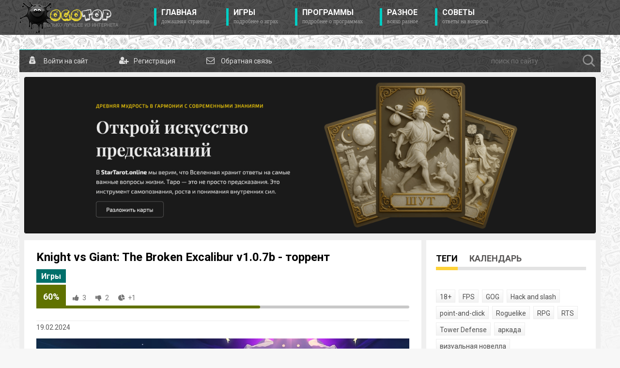

--- FILE ---
content_type: text/html; charset=utf-8
request_url: https://ogotop.com/5321-knight-vs-giant-the-broken-excalibur.html
body_size: 13255
content:
<!DOCTYPE html>
<html lang="ru">
<head>
	<title>Скачать Knight vs Giant: The Broken Excalibur v1.0.7b - торрент</title>
<meta charset="utf-8">
<meta name="description" content="Knight vs Giant: The Broken Excalibur - это приключенческая игра рассказывает о приключении короля Артура, который отправился за святым Граалем для Мерлина. Конечно же все пошло не по плану и рыцари Круглого стола случайно привели в Камелот ужасного Великана небытия. Чтобы спасти королевство,">
<meta name="keywords" content="Великана, небытия, Мерлин, короля, королевство, астральный, Артуру, королевства, Knight, Giant, Broken, Excalibur, Артура, святым, Граалем, Мерлина, рыцари, Круглого, стола, привели">
<meta name="news_keywords" content="подземелье, Roguelike, экшен, приключение">
<link rel="canonical" href="https://ogotop.com/5321-knight-vs-giant-the-broken-excalibur.html">
<link rel="alternate" type="application/rss+xml" title="ОгоТоп - последняя версия игры для вас RSS" href="https://ogotop.com/rss.xml">
<link rel="alternate" type="application/rss+xml" title="ОгоТоп - последняя версия игры для вас RSS Dzen" href="https://ogotop.com/rssdzen.xml">
<link rel="preconnect" href="https://ogotop.com/" fetchpriority="high">
<meta property="twitter:title" content="Скачать Knight vs Giant: The Broken Excalibur v1.0.7b - торрент">
<meta property="twitter:url" content="https://ogotop.com/5321-knight-vs-giant-the-broken-excalibur.html">
<meta property="twitter:card" content="summary_large_image">
<meta property="twitter:image" content="https://ogotop.com/uploads/posts/2023-10/knight-vs-giant-the-broken-excalibur.jpg">
<meta property="twitter:description" content="Knight vs Giant: The Broken Excalibur - это приключенческая игра рассказывает о приключении короля Артура, который отправился за святым Граалем для Мерлина. Конечно же все пошло не по плану и рыцари Круглого стола случайно привели в Камелот ужасного Великана небытия. Чтобы спасти королевство,">
<meta property="og:type" content="article">
<meta property="og:site_name" content="ОгоТоп - последняя версия игры для вас">
<meta property="og:title" content="Скачать Knight vs Giant: The Broken Excalibur v1.0.7b - торрент">
<meta property="og:url" content="https://ogotop.com/5321-knight-vs-giant-the-broken-excalibur.html">
<meta property="og:image" content="https://ogotop.com/uploads/posts/2023-10/knight-vs-giant-the-broken-excalibur.jpg">
<meta property="og:description" content="Knight vs Giant: The Broken Excalibur - это приключенческая игра рассказывает о приключении короля Артура, который отправился за святым Граалем для Мерлина. Конечно же все пошло не по плану и рыцари Круглого стола случайно привели в Камелот ужасного Великана небытия. Чтобы спасти королевство,">

<script src="/public/js/jquery.js?v=c505f"></script>
<script src="/public/js/jqueryui.js?v=c505f" defer></script>
<script src="/public/js/dle_js.js?v=c505f" defer></script>
<script src="/public/fancybox/fancybox.js?v=c505f" defer></script>
<script src="/public/editor/tiny_mce/tinymce.min.js?v=c505f" defer></script>
<script type="application/ld+json">{"@context":"https://schema.org","@graph":[{"@type":"NewsArticle","@context":"https://schema.org/","publisher":{"@type":"Person","name":"ogotop"},"name":"Knight vs Giant: The Broken Excalibur v1.0.7b - торрент","headline":"Knight vs Giant: The Broken Excalibur v1.0.7b - торрент","mainEntityOfPage":{"@type":"WebPage","@id":"https://ogotop.com/5321-knight-vs-giant-the-broken-excalibur.html"},"datePublished":"2024-02-19T17:11:46+03:00","dateModified":"2024-02-19T17:11:46+03:00","author":{"@type":"Person","name":"pyau","url":"https://ogotop.com/user/pyau/"},"image":["https://ogotop.com/uploads/posts/2023-10/knight-vs-giant-the-broken-excalibur.jpg","https://ogotop.com/uploads/posts/2023-10/1697102863_scr1.jpg","https://ogotop.com/uploads/posts/2023-10/1696863049_scr2.jpg","https://ogotop.com/uploads/posts/2023-10/1696863050_scr3.jpg","https://ogotop.com/uploads/posts/2023-10/1696863050_scr4.jpg"],"description":"Knight vs Giant: The Broken Excalibur - это приключенческая игра рассказывает о приключении короля Артура, который отправился за святым Граалем для Мерлина. Конечно же все пошло не по плану и рыцари Круглого стола случайно привели в Камелот ужасного Великана небытия. Чтобы спасти королевство,"}]}</script>
	<link rel="stylesheet" href="/templates/ogotop/css/style.css?v=1.1595" type="text/css" />
	<link rel="apple-touch-icon" sizes="60x60" href="/templates/ogotop/images/apple-touch-icon-60x60.png">
  <link rel="apple-touch-icon" sizes="76x76" href="/templates/ogotop/images/apple-touch-icon-76x76.png">
  <link rel="apple-touch-icon" sizes="120x120" href="/templates/ogotop/images/apple-touch-icon-120x120.png">
  <link rel="apple-touch-icon" sizes="152x152" href="/templates/ogotop/images/apple-touch-icon-152x152.png">
  <link rel="apple-touch-icon" sizes="180x180" href="/templates/ogotop/images/apple-touch-icon-180x180.png">
  <link rel="icon" type="image/png" sizes="32x32" href="/templates/ogotop/images/favicon-32x32.png">
  <link rel="icon" type="image/png" sizes="16x16" href="/templates/ogotop/images/favicon-16x16.png">
	<link href="https://fonts.googleapis.com/css?family=Roboto:300,400,500,400i,700&amp;subset=cyrillic,cyrillic-ext,latin-ext" rel="stylesheet" />
	<script type="text/javascript" src="/templates/ogotop/js/jquery.ttabs.js"></script>
	<script type="text/javascript" src="/templates/ogotop/js/active.js?v=1.087"></script>
	<script type="text/javascript" src="/templates/ogotop/js/jquery.lightbox.min.js?v=1.01"></script>
	<script type="text/javascript" src="/templates/ogotop/js/fullnews.js?v=1.0"></script>
	<meta name="viewport" content="width=device-width, initial-scale=1.0" />
</head>
<script>
<!--
var dle_root       = '/';
var dle_admin      = '';
var dle_login_hash = 'bf18cecdeec25aa9e11b8bd4d7a76c59495c6e70';
var dle_group      = 5;
var dle_skin       = 'ogotop';
var dle_wysiwyg    = 1;
var dle_min_search = '3';
var dle_act_lang   = ["Подтвердить", "Отмена", "Вставить", "Отмена", "Сохранить", "Удалить", "Загрузка. Пожалуйста, подождите...", "Скопировать", "Скопировано!"];
var menu_short     = 'Быстрое редактирование';
var menu_full      = 'Полное редактирование';
var menu_profile   = 'Просмотр профиля';
var menu_send      = 'Отправить сообщение';
var menu_uedit     = 'Админцентр';
var dle_info       = 'Информация';
var dle_confirm    = 'Подтверждение';
var dle_prompt     = 'Ввод информации';
var dle_req_field  = ["Заполните поле с именем", "Заполните поле с сообщением", "Заполните поле с темой сообщения"];
var dle_del_agree  = 'Вы действительно хотите удалить? Данное действие невозможно будет отменить';
var dle_spam_agree = 'Вы действительно хотите отметить пользователя как спамера? Это приведёт к удалению всех его комментариев';
var dle_c_title    = 'Отправка жалобы';
var dle_complaint  = 'Укажите текст Вашей жалобы для администрации:';
var dle_mail       = 'Ваш e-mail:';
var dle_big_text   = 'Выделен слишком большой участок текста.';
var dle_orfo_title = 'Укажите комментарий для администрации к найденной ошибке на странице:';
var dle_p_send     = 'Отправить';
var dle_p_send_ok  = 'Уведомление успешно отправлено';
var dle_save_ok    = 'Изменения успешно сохранены. Обновить страницу?';
var dle_reply_title= 'Ответ на комментарий';
var dle_tree_comm  = '0';
var dle_del_news   = 'Удалить статью';
var dle_sub_agree  = 'Вы действительно хотите подписаться на комментарии к данной публикации?';
var dle_unsub_agree  = 'Вы действительно хотите отписаться от комментариев к данной публикации?';
var dle_captcha_type  = '0';
var dle_share_interesting  = ["Поделиться ссылкой на выделенный текст", "Twitter", "Facebook", "Вконтакте", "Прямая ссылка:", "Нажмите правой клавишей мыши и выберите «Копировать ссылку»"];
var DLEPlayerLang     = {prev: 'Предыдущий',next: 'Следующий',play: 'Воспроизвести',pause: 'Пауза',mute: 'Выключить звук', unmute: 'Включить звук', settings: 'Настройки', enterFullscreen: 'На полный экран', exitFullscreen: 'Выключить полноэкранный режим', speed: 'Скорость', normal: 'Обычная', quality: 'Качество', pip: 'Режим PiP'};
var DLEGalleryLang    = {CLOSE: 'Закрыть (Esc)', NEXT: 'Следующее изображение', PREV: 'Предыдущее изображение', ERROR: 'Внимание! Обнаружена ошибка', IMAGE_ERROR: 'Не удалось загрузить изображение', TOGGLE_AUTOPLAY: 'Просмотр слайдшоу', TOGGLE_SLIDESHOW: 'Просмотр слайдшоу', TOGGLE_FULLSCREEN: 'Полноэкранный режим', TOGGLE_THUMBS: 'Включить / Выключить уменьшенные копии', TOGGLE_FULL: 'Увеличить / Уменьшить', ITERATEZOOM: 'Увеличить / Уменьшить', DOWNLOAD: 'Скачать изображение' };
var DLEGalleryMode    = 1;
var DLELazyMode       = 0;
var allow_dle_delete_news   = false;

jQuery(function($){
					setTimeout(function() {
						$.get(dle_root + "index.php?controller=ajax&mod=adminfunction", { 'id': '5321', action: 'newsread', user_hash: dle_login_hash });
					}, 5000);

	
	
	tinyMCE.baseURL = dle_root + 'public/editor/tiny_mce';
	tinyMCE.suffix = '.min';
	var dle_theme = '';
	dle_theme = dle_theme.trim();

	if(dle_theme != '') {
		$('body').addClass( dle_theme );
	} else {
		if ( $("body").hasClass('dle_theme_dark') ) {
			dle_theme = 'dle_theme_dark';
		}
	}
	var additionalplugins = '';
	var maxheight = $(window).height() * .8;
	
	if (typeof getBaseSize === "function") {
		var height = 260 * getBaseSize();
	} else {
		var height = 260;
	}

	if($('body').hasClass('editor-autoheight')) {
       additionalplugins += ' autoresize';
    }

	tinymce.init({
		selector: 'textarea#comments',
		language : "ru",
		directionality: 'ltr',
		body_class: dle_theme,
		skin: dle_theme == 'dle_theme_dark' ? 'oxide-dark' : 'oxide',
		element_format : 'html',
		width : "100%",
		height : height,
		min_height : 40,
		max_height: maxheight,
		autoresize_bottom_margin: 1,
		statusbar: false,
		deprecation_warnings: false,
		promotion: false,
		cache_suffix: '?v=c505f',
		license_key: 'gpl',
		plugins: "lists quickbars dlebutton codesample"+additionalplugins,
		
		draggable_modal: true,
		toolbar_mode: 'floating',
		contextmenu: false,
		relative_urls : false,
		convert_urls : false,
		remove_script_host : false,
		browser_spellcheck: true,
		extended_valid_elements : "div[align|style|class|data-commenttime|data-commentuser|data-commentid|data-commentpostid|data-commentgast|contenteditable],span[id|data-username|data-userurl|align|style|class|contenteditable],b/strong,i/em,u,s,p[align|style|class|contenteditable],pre[class],code",
		quickbars_insert_toolbar: '',
		quickbars_selection_toolbar: 'bold italic underline | dlequote dlespoiler dlehide',
		paste_postprocess: (editor, args) => {
			args = DLEPasteSafeText(args, 0);
		},
		paste_as_text: true,

	    formats: {
	      bold: {inline: 'b'},
	      italic: {inline: 'i'},
	      underline: {inline: 'u', exact : true},
	      strikethrough: {inline: 's', exact : true}
	    },

		elementpath: false,
		branding: false,
		text_patterns: [],
		dle_root : dle_root,
		dle_upload_area : "comments",
		dle_upload_user : "",
		dle_upload_news : "0",
		
		menubar: false,
		link_default_target: '_blank',
		editable_class: 'contenteditable',
		noneditable_class: 'noncontenteditable',
		image_dimensions: true,
		paste_data_images: false,

		
		toolbar: "bold italic underline | alignleft aligncenter alignright | bullist numlist | dleemo  | dlequote codesample dlespoiler dlehide",
		
		mobile: {
			toolbar_mode: "sliding",
			toolbar: "bold italic underline | alignleft aligncenter alignright | bullist numlist | dleemo  dlequote dlespoiler dlehide",
			
		},
		
		content_css : dle_root + "public/editor/css/content.css?v=c505f",
		
		codesample_languages: [
			{ text: 'HTML/XML', value: 'markup' },
			{ text: 'JavaScript', value: 'javascript' },
			{ text: 'CSS', value: 'css' },
			{ text: 'PHP', value: 'php' },
			{ text: 'SQL', value: 'sql' },
			{ text: 'Ruby', value: 'ruby' },
			{ text: 'Python', value: 'python' },
			{ text: 'Java', value: 'java' },
			{ text: 'C', value: 'c' },
			{ text: 'C#', value: 'csharp' },
			{ text: 'C++', value: 'cpp' }
		],

		setup: (editor) => {

			const onCompeteAction = (autocompleteApi, rng, value) => {
				editor.selection.setRng(rng);
				editor.insertContent(value);
				autocompleteApi.hide();
			};

			editor.ui.registry.addAutocompleter('getusers', {
			trigger: '@',
			minChars: 1,
			columns: 1,
			onAction: onCompeteAction,
			fetch: (pattern) => {

				return new Promise((resolve) => {

					$.get(dle_root + "index.php?controller=ajax&mod=find_tags", { mode: 'users', term: pattern, skin: dle_skin, user_hash: dle_login_hash }, function(data){
						if ( data.found ) {
							resolve(data.items);
						}
					}, "json");

				});
			}
			});
		}

	});
				$('#dle-comments-form').submit(function() {
					if( $('#comments-image-uploader').data('files') == 'selected' ) {
						$('#comments-image-uploader').plupload('start');
					} else {
						doAddComments();
					}
					return false;
				});
});
//-->
</script>
<div class="top-line">
	<div class="top-line2">
		<a href="/" class="logo" aria-label="Логотип сайта"></a>
		<div class="mob-menu">Показать меню</div>
		<ul class="top-menu">
			<li>
				<a href="/" class="top-menu-link">Главная<span>домашняя страница</span></a>
			</li>
			<li>
				<a href="/games/" class="top-menu-link">Игры<span>Подробнее о играх</span></a>
			</li>
			<li>
				<a href="/software/" class="top-menu-link">Программы<span>Подробнее о программах</span></a>
			</li>
			<li>
				<a href="/other/" class="top-menu-link">Разное<span>Всяко разное</span></a>
			</li>
			<li>
				<a href="/FAQ.html?lightbox[width]=75p&lightbox[height]=75p" class="top-menu-link lightbox">Советы<span>Ответы на вопросы</span></a>
			</li>
		</ul>
		<div style="clear: both;"></div>
	</div>
</div>
<div class="head-block"></div>
<div class="main-center-block">
	<div class="content-top">

<a href="#" class="top-link login-open" aria-label="Войти на сайт">
  <span>Войти на сайт</span>
  <i class="fa fa-user-secret" aria-hidden="true"></i>
</a>





<a href="/index.php?do=register" class="top-link" aria-label="Регистрация на сайте">
  <span>Регистрация</span>
  <i class="fa fa-user-plus" aria-hidden="true"></i>
</a>


<a href="/index.php?do=feedback" class="top-link" aria-label="Обратная связь">
  <span>Обратная связь</span>
  <i class="fa fa-envelope-o" aria-hidden="true"></i>
</a>
		

<div class="login-block">
	<form method="post" action="">
		<div class="login-line">
			<div class="login-line-title">логин:</div>
			<input name="login_name" type="text" class="login-input-text" title="Ваше имя на сайте" />
		</div>
		<div class="login-line">
			<div class="login-line-title">пароль:</div>
			<input name="login_password" type="password" class="login-input-text" title="Ваш пароль" />
		</div>
		<div style="clear: both;"></div>
		<input onclick="submit();" type="submit" class="enter" value="LOGIN" /><input name="login" type="hidden" id="login" value="submit" />
		<div class="reg-link">
			<a href="/index.php?do=lostpassword" title="регистрация на сайте">Забыл пароль?</a>
			<a href="/index.php?do=register" title="регистрация на сайте">Регистрация</a>			
		</div>
		
		<div class="login-soc">
			<a href="https://id.vk.ru/authorize?client_id=6647811&amp;redirect_uri=https%3A%2F%2Fogotop.com%2Findex.php%3Fdo%3Dauth-social%26provider%3Dvk&amp;scope=email&amp;state=c654d5b289b736961567fd98094dff2a&amp;response_type=code&amp;code_challenge=T_WZPjHTf2YgZPqI_lVnNXNE0Q5ljpj8vdKpOfqoJyk&amp;code_challenge_method=S256" title="ВКонтакте" class="login-soc1" target="_blank"></a>
			<a href="https://oauth.mail.ru/login?client_id=761229&amp;redirect_uri=https%3A%2F%2Fogotop.com%2Findex.php%3Fdo%3Dauth-social%26provider%3Dmailru&amp;scope=userinfo&amp;state=c654d5b289b736961567fd98094dff2a&amp;response_type=code" title="Майл ру" class="login-soc4" target="_blank"></a>
			<a href="https://oauth.yandex.ru/authorize?client_id=36a7f3b3813f406495af37f3018339f1&amp;redirect_uri=https%3A%2F%2Fogotop.com%2Findex.php%3Fdo%3Dauth-social%26provider%3Dyandex&amp;state=c654d5b289b736961567fd98094dff2a&amp;response_type=code" title="Яндекс" class="login-soc5" target="_blank"></a>
			<a href="https://accounts.google.com/o/oauth2/auth?client_id=326711757617-bcqebln2fphhidjq4p5f4bfo3a4rcv4i.apps.googleusercontent.com&amp;redirect_uri=https%3A%2F%2Fogotop.com%2Findex.php%3Fdo%3Dauth-social%26provider%3Dgoogle&amp;scope=https%3A%2F%2Fwww.googleapis.com%2Fauth%2Fuserinfo.email+https%3A%2F%2Fwww.googleapis.com%2Fauth%2Fuserinfo.profile&amp;state=c654d5b289b736961567fd98094dff2a&amp;response_type=code" title="Google" class="login-soc6" target="_blank"></a>
			<div style="clear: both;"></div>
		</div>
		
	</form>
	<div style="clear: both;"></div>
	<div class="login-close"></div>
</div>

		<div class="search-block">
          <form method="post" action="">
            <input type="hidden" name="do" value="search">
            <input type="hidden" name="subaction" value="search">
            <div class="search-wrapper">
              <input name="story" type="text" class="form-text" id="story" placeholder="поиск по сайту"
                title="наберите Ваш запрос и нажмите enter" aria-label="поиск по сайту">
            <button type="submit" class="form-search" aria-label="Найти">
                  <svg xmlns="http://www.w3.org/2000/svg" width="20" height="20" fill="#b7b7b7" viewBox="0 0 24 24">
                    <path d="M10 2a8 8 0 105.293 14.293l4.707 4.707 1.414-1.414-4.707-4.707A8 8 0 0010 2zm0 2a6 6 0 110 12 6 6 0 010-12z"/>
                  </svg>
            </button>
            </div>
          </form>
        </div>
	</div>
	<div class="content-block"><div class="dle_b_banner" data-dlebid="8" data-dlebclicks="yes" ><a href="https://startarot.online/ru" target="_blank"><img src="/uploads/startarot_online.png" class="bannerpic" alt="StarTarot.Online таро расклады"></a></div>
		<div class="left-col">
			<div class="not-main-page">
				
				<div class="full-news">
	<div class="full-news-title">
		<h1>Knight vs Giant: The Broken Excalibur v1.0.7b - торрент</h1>
		<div class="full-news-cat">
			<a href="https://ogotop.com/games/">Игры</a>
		</div>		
				
		<div class="main-news-rating">
			<div class="main-news-rating-proc">
				
			</div>
			<div class="main-news-rating-line">
				<div class="rating-line-item frating-plus">
					<a href="#" onclick="doRate('plus', '5321'); return false;" ><i class="fa fa-thumbs-up" aria-hidden="true"></i></a>
				</div>
				<div class="rating-line-item frating-minus">
					<a href="#" onclick="doRate('minus', '5321'); return false;" ><i class="fa fa-thumbs-down" aria-hidden="true"></i></a>
				</div>
				<div class="rating-line-item">
					<i class="fa fa-pie-chart" aria-hidden="true"></i><span class="frating"><span data-ratig-layer-id="5321"><span class="ratingtypeplusminus ratingplus" >+1</span></span></span>
					
					
					
				</div>
				<div class="main-ration-votes">
					<span data-vote-num-id="5321">5</span>
				</div>
			</div>
			<div class="main-news-rating-game">
				<div class="main-news-rating-game2"></div>
			</div>
		</div>
				
		<div style="clear: both;"></div>
	</div>
	<div class="full-news-date">
		19.02.2024
	</div>
	<div class="full-news-text">
		<div style="text-align:center;"><!--dle_image_begin:https://ogotop.com/uploads/posts/2023-10/knight-vs-giant-the-broken-excalibur.jpg|--><img src="/uploads/posts/2023-10/knight-vs-giant-the-broken-excalibur.jpg" style="max-width:100%;" alt="Knight vs Giant: The Broken Excalibur v1.0.7b - торрент"><!--dle_image_end--></div><br><br>Knight vs Giant: The Broken Excalibur - это приключенческая игра рассказывает о приключении короля Артура, который отправился за святым Граалем для Мерлина. Конечно же все пошло не по плану и рыцари Круглого стола случайно привели в Камелот ужасного Великана небытия. Чтобы спасти королевство, Мерлин телепортировал Великана небытия в астральный мир. Правда в этот астральный мир угодило все королевство! И это не все плохие новости, во время последнего сражения, король Артур сломал легендарный меч Экскалибур. Теперь вам придется сражаться со сломанным мечом и прокачивать различные навыки боя королю Артуру. <br><br><div style="text-align:center;"><!--TBegin:https://ogotop.com/uploads/posts/2023-10/1697102863_scr1.jpg|--><a href="https://ogotop.com/uploads/posts/2023-10/1697102863_scr1.jpg" class="highslide" target="_blank"><img src="/uploads/posts/2023-10/thumbs/1697102863_scr1.jpg" style="max-width:100%;" alt=""></a><!--TEnd--> <!--TBegin:https://ogotop.com/uploads/posts/2023-10/1696863049_scr2.jpg|--><a href="https://ogotop.com/uploads/posts/2023-10/1696863049_scr2.jpg" class="highslide" target="_blank"><img src="/uploads/posts/2023-10/thumbs/1696863049_scr2.jpg" style="max-width:100%;" alt=""></a><!--TEnd--><br><!--TBegin:https://ogotop.com/uploads/posts/2023-10/1696863050_scr3.jpg|--><a href="https://ogotop.com/uploads/posts/2023-10/1696863050_scr3.jpg" class="highslide" target="_blank"><img src="/uploads/posts/2023-10/thumbs/1696863050_scr3.jpg" style="max-width:100%;" alt=""></a><!--TEnd--> <!--TBegin:https://ogotop.com/uploads/posts/2023-10/1696863050_scr4.jpg|--><a href="https://ogotop.com/uploads/posts/2023-10/1696863050_scr4.jpg" class="highslide" target="_blank"><img src="/uploads/posts/2023-10/thumbs/1696863050_scr4.jpg" style="max-width:100%;" alt=""></a><!--TEnd--></div><br><br>Подробней о сюжет:<br>Отправившись за святым Граалем для волшебника Мерлина, благородные рыцари Круглого стола ненароком привели в Камелот ужасного Великана небытия! Король Артур храбро повел рыцарей в бой, однако чудовище расправилось с ними в два счета. Защитники королевства пали, и легендарный меч Экскалибур оказался сломан... С помощью могущественных чар Мерлин перенес Великана небытия в астральный мир, откуда тот явился. К несчастью, заклинание сработало не так, как рассчитывал волшебник, и вслед за чудищем в астрал угодило все королевство...<br><br>Мерлин мог пробудить лишь одного рыцаря... Само собой, выбор пал на храброго короля. Он поручил Артуру сразить три могучих воплощения души Великана, каждое из которых по силе превосходит остальные! Вдобавок жителей королевства раскидало по всему астральному миру, и Артуру предстоит их спасти, чтобы Мерлин вернул всех домой.<br><br>В этом приключенческом рогалике в жанре фэнтези вы сыграете за короля Артура! Вооружитесь сломанным Экскалибуром и с помощью умений павших рыцарей победите полчища врагов и сразите гигантских боссов. Исследуйте красочные и непредсказуемые подземелья, получите благословения и модифицируйте навыки. Спасите верных подданных королевства и призовите на помощь их таланты, чтобы вернуть себе трон и восстановить былую славу Камелота!<br><br><b>Системные требования:</b><br>✔ Операционная система: 7 - <b><!--colorstart:#FF0000--><span style="color:#FF0000"><!--/colorstart-->только для 64 бит!<!--colorend--></span><!--/colorend--></b><br>✔ Процессор: Celeron<br>✔ Оперативная память: 512 MB ОЗУ<br>✔ Видеокарта: Intel HD 2000<br>✔ DirectX: версии 11<br>✔ Место на диске: 2 GB<br><br>Жанр: экшены, приключенческие игры<br>Разработчик: Gambir Studio<br>Платформа: PC<br>Версия: 1.0.7b<br>Язык интерфейса: английский<br><br>Размер: 1.2 Гб<br><br><b>Скачать Knight vs Giant: The Broken Excalibur v1.0.7b - торрент</b>
		<div class="button_download"><a href="https://ogotop.com/torrent/0224/Knight_vs_Giant_The_Broken_Excalibur_v1.0.7b.torrent">Торрент</a><div class="rightbt">1.2 Гб</div><div class="leftbt">Скачать</div></div>
		
		<div style="clear: both;"></div><div class="dle_b_download" data-dlebid="6" data-dlebclicks="yes" ><div align="center"><a href="https://sub2.bubblesmedia.net/tPJuh0I4KXdj4VLD8bfrj3yuN4sM930ftbOgSPQ3/s/7279/h/1ff77d/o/145/sub/0?a=1&u=https://ogotop.com/torrent/0224/Knight_vs_Giant_The_Broken_Excalibur_v1.0.7b.torrent&f=Торрент"><img src="/uploads/mediaget.png" alt="Скачать через MediaGet"></a></div></div><br />Пароль к архиву: <b>ogotop.com</b>
		
	</div>
	<div class="full-news-bottom">
		<div class="full-news-soc">
			<script src="//yastatic.net/es5-shims/0.0.2/es5-shims.min.js"></script>
			<script src="//yastatic.net/share2/share.js"></script>
			<div class="ya-share2" data-services="vkontakte,facebook,odnoklassniki,moimir,twitter,collections" data-counter=""></div>
		</div>
	</div>
</div>
<div class="std-block nopad">
	<div class="std-block-title">
		Похожие новости
	</div>
	<div class="std-block-content">
		<div class="rel-news">
	<div class="rel-news-image">
		<a href="https://ogotop.com/4156-pendragon-polnaja-versija-torrent.html">
			<img src="/uploads/posts/2020-09/1600844948_pendragon.jpg" alt="Pendragon v1.2.16 полная версия - торрент" />
		</a>
	</div>
	<div class="rel-news-title">
		<a href="https://ogotop.com/4156-pendragon-polnaja-versija-torrent.html">Pendragon v1.2.16 полная версия - торрент</a>
	</div>
	<div class="rel-news-text">
		Многие уже знакомы с небольшой инди студией “inkle Ltd” по таким играм как: “80 Days” и “Heaven’s Vault”. Pendragon - это пошаговая стратегия сюжет которой развивается во времена Круглого стола и<div style="clear: both;"></div>
	</div>
</div><div class="rel-news">
	<div class="rel-news-image">
		<a href="https://ogotop.com/4764-king-arthur-knights-tale.html">
			<img src="/uploads/posts/2022-05/king-arthur-knights-tale.jpg" alt="King Arthur: Knight&#039;s Tale v2.0.1 торрент" />
		</a>
	</div>
	<div class="rel-news-title">
		<a href="https://ogotop.com/4764-king-arthur-knights-tale.html">King Arthur: Knight&#039;s Tale v2.0.1 торрент</a>
	</div>
	<div class="rel-news-text">
		King Arthur: Knight&#039;s Tale - это ролевая тактическая стратегия действия которой происходит в крайне мрачном средневековье. Вы играете за нетипичного главного героя, перед вами сэр Мордред.<div style="clear: both;"></div>
	</div>
</div><div class="rel-news">
	<div class="rel-news-image">
		<a href="https://ogotop.com/2494-for-the-king.html">
			<img src="/uploads/posts/2017-03/1489227440_for_the_king.jpg" alt="For The King v09.10.2023 - полная версия" />
		</a>
	</div>
	<div class="rel-news-title">
		<a href="https://ogotop.com/2494-for-the-king.html">For The King v09.10.2023 - полная версия</a>
	</div>
	<div class="rel-news-text">
		For The King – эта пошаговая RPG стратегия с элементами Roguelike, в которой вам предстоит возглавить группу воинов и спасти королевство от гибели. Король мертв, и когда-то прекрасное королевство<div style="clear: both;"></div>
	</div>
</div><div style="clear: both;"></div>
	</div>
</div>

<div class="std-block nopad">
	<div class="std-block-title">
		Комментарии
	</div>
	<div class="std-block-content">
		
<div id="dle-ajax-comments"></div>

		<div style="clear: both;"></div>
			<form  method="post" name="dle-comments-form" id="dle-comments-form" ><div class="add-comment">
	<div class="add-comment-title">
		Добавить свой комментарий:<br /><br />
		Обязательно прочтите: <a href="/comment.html?lightbox[width]=75p&lightbox[height]=75p" class="lightbox"><b>правила и ответы на частые вопросы</b></a> 
	</div>
	
	<div class="form-line-tt">
		<div class="form-line-tt-left">
			Ваше Имя:
		</div>
		<div class="form-line-tt-right">
			<input type="text" name="name" id="name" class="form-input-stand" aria-label="Ваше Имя"/>
		</div>
	</div>
	<div class="form-line-tt">
		<div class="form-line-tt-left">
			Ваш E-Mail:
		</div>
		<div class="form-line-tt-right">
			<input type="text" name="mail" id="mail" class="form-input-stand" aria-label="Ваш E-Mail" />
		</div>
	</div>
	
	
	<div class="form-line-tt" style="padding: 10px 0 10px 0;">
		<script>
	var text_upload = "Загрузка файлов и изображений на сервер";
	var dle_quote_title  = "Цитата:";
</script><div class="dleaddcomments-editor wseditor dlecomments-editor">
	<textarea id="comments" name="comments" style="width:100%;height:260px;"></textarea>
</div>
	</div>
	
	
	<div class="form-line-tt">
		<div class="form-line-tt-left">
			Это код:
		</div>
		<div class="form-line-tt-right">
			<a onclick="reload(); return false;" title="Кликните на изображение чтобы обновить код, если он неразборчив" href="#"><span id="dle-captcha"><img src="/index.php?controller=antibot" alt="Кликните на изображение чтобы обновить код, если он неразборчив" width="160" height="80"></span></a>
		</div>
	</div>
	<div class="form-line-tt">
		<div class="form-line-tt-left" style="width: 100px;">
			Введите сюда:
		</div>
		<div class="form-line-tt-right">
			<input type="text" name="sec_code" id="sec_code" class="form-input-stand" aria-label="Ответ"/>
		</div>
	</div>
	
	
	
	<div class="form-submit-block-tt">
		<input value="Добавить" name="submit" type="submit" class="form-button-tt" />
	</div>
</div>
		<input type="hidden" name="subaction" value="addcomment">
		<input type="hidden" name="post_id" id="post_id" value="5321"><input type="hidden" name="user_hash" value="bf18cecdeec25aa9e11b8bd4d7a76c59495c6e70"></form>
	</div>
</div>
				<div style="clear: both;"></div>
			</div>			
		</div>
		<div class="right-col">
			<div class="std-block">
				<div class="tt-tabs">
					<div class="index-tabs">
						<span>Теги</span>
						<span>Календарь</span>
					</div>
					<div class="index-panel">
						<div class="tt-panel">
							<div class="tags-link"><span class="clouds_xsmall"><a href="https://ogotop.com/tags/18%2B/" title="Найдено публикаций: 30">18+</a></span> <span class="clouds_xsmall"><a href="https://ogotop.com/tags/fps/" title="Найдено публикаций: 216">FPS</a></span> <span class="clouds_xsmall"><a href="https://ogotop.com/tags/gog/" title="Найдено публикаций: 175">GOG</a></span> <span class="clouds_xsmall"><a href="https://ogotop.com/tags/hack%20and%20slash/" title="Найдено публикаций: 21">Hack and slash</a></span> <span class="clouds_xsmall"><a href="https://ogotop.com/tags/point-and-click/" title="Найдено публикаций: 49">point-and-click</a></span> <span class="clouds_xsmall"><a href="https://ogotop.com/tags/roguelike/" title="Найдено публикаций: 431">Roguelike</a></span> <span class="clouds_medium"><a href="https://ogotop.com/tags/rpg/" title="Найдено публикаций: 2338">RPG</a></span> <span class="clouds_xsmall"><a href="https://ogotop.com/tags/rts/" title="Найдено публикаций: 152">RTS</a></span> <span class="clouds_xsmall"><a href="https://ogotop.com/tags/tower%20defense/" title="Найдено публикаций: 85">Tower Defense</a></span> <span class="clouds_xsmall"><a href="https://ogotop.com/tags/%D0%B0%D1%80%D0%BA%D0%B0%D0%B4%D0%B0/" title="Найдено публикаций: 513">аркада</a></span> <span class="clouds_xsmall"><a href="https://ogotop.com/tags/%D0%B2%D0%B8%D0%B7%D1%83%D0%B0%D0%BB%D1%8C%D0%BD%D0%B0%D1%8F%20%D0%BD%D0%BE%D0%B2%D0%B5%D0%BB%D0%BB%D0%B0/" title="Найдено публикаций: 97">визуальная новелла</a></span> <span class="clouds_xsmall"><a href="https://ogotop.com/tags/%D0%B2%D0%BE%D0%BA%D1%81%D0%B5%D0%BB%D1%8C%D0%BD%D0%B0%D1%8F%20%D0%B3%D1%80%D0%B0%D1%84%D0%B8%D0%BA%D0%B0/" title="Найдено публикаций: 51">воксельная графика</a></span> <span class="clouds_xsmall"><a href="https://ogotop.com/tags/%D0%B2%D1%8B%D0%B6%D0%B8%D0%B2%D0%B0%D0%BD%D0%B8%D0%B5/" title="Найдено публикаций: 537">выживание</a></span> <span class="clouds_xsmall"><a href="https://ogotop.com/tags/%D0%B3%D0%BE%D0%BB%D0%BE%D0%B2%D0%BE%D0%BB%D0%BE%D0%BC%D0%BA%D0%B0/" title="Найдено публикаций: 721">головоломка</a></span> <span class="clouds_xsmall"><a href="https://ogotop.com/tags/%D0%B3%D0%BE%D0%BD%D0%BA%D0%B8/" title="Найдено публикаций: 352">гонки</a></span> <span class="clouds_xsmall"><a href="https://ogotop.com/tags/%D0%B3%D1%80%D0%B0%D0%B4%D0%BE%D1%81%D1%82%D1%80%D0%BE%D0%B8%D1%82%D0%B5%D0%BB%D1%8C%D0%BD%D1%8B%D0%B9%20%D1%81%D0%B8%D0%BC%D1%83%D0%BB%D1%8F%D1%82%D0%BE%D1%80/" title="Найдено публикаций: 141">градостроительный симулятор</a></span> <span class="clouds_xsmall"><a href="https://ogotop.com/tags/%D0%B4%D0%B5%D1%82%D0%B5%D0%BA%D1%82%D0%B8%D0%B2/" title="Найдено публикаций: 139">детектив</a></span> <span class="clouds_xsmall"><a href="https://ogotop.com/tags/%D0%B4%D0%BB%D1%8F%20%D0%BD%D0%B5%D1%81%D0%BA%D0%BE%D0%BB%D1%8C%D0%BA%D0%B8%D1%85%20%D0%B8%D0%B3%D1%80%D0%BE%D0%BA%D0%BE%D0%B2/" title="Найдено публикаций: 137">для нескольких игроков</a></span> <span class="clouds_xsmall"><a href="https://ogotop.com/tags/%D0%B4%D0%BB%D1%8F%20%D1%81%D0%BB%D0%B0%D0%B1%D1%8B%D1%85%20%D0%BF%D0%BA/" title="Найдено публикаций: 212">для слабых ПК</a></span> <span class="clouds_xsmall"><a href="https://ogotop.com/tags/%D0%B4%D1%80%D0%B0%D0%BA%D0%B8/" title="Найдено публикаций: 155">драки</a></span> <span class="clouds_xsmall"><a href="https://ogotop.com/tags/%D0%B7%D0%BE%D0%BC%D0%B1%D0%B8/" title="Найдено публикаций: 175">зомби</a></span> <span class="clouds_xlarge"><a href="https://ogotop.com/tags/%D0%B8%D0%B3%D1%80%D1%8B%20%D0%BD%D0%B0%20%D1%80%D1%83%D1%81%D1%81%D0%BA%D0%BE%D0%BC/" title="Найдено публикаций: 4537">игры на русском</a></span> <span class="clouds_large"><a href="https://ogotop.com/tags/%D0%B8%D0%BD%D0%B4%D0%B8/" title="Найдено публикаций: 4351">инди</a></span> <span class="clouds_xsmall"><a href="https://ogotop.com/tags/%D0%BA%D0%B0%D0%B7%D1%83%D0%B0%D0%BB%D1%8C%D0%BD%D1%8B%D0%B5%20%D0%B8%D0%B3%D1%80%D1%8B/" title="Найдено публикаций: 57">казуальные игры</a></span> <span class="clouds_xsmall"><a href="https://ogotop.com/tags/%D0%BA%D0%B0%D1%80%D1%82%D0%BE%D1%87%D0%BD%D0%B0%D1%8F%20%D0%B8%D0%B3%D1%80%D0%B0/" title="Найдено публикаций: 120">карточная игра</a></span> <span class="clouds_xsmall"><a href="https://ogotop.com/tags/%D0%BA%D0%B0%D1%80%D1%82%D0%BE%D1%87%D0%BD%D1%8B%D0%B5%20%D0%B8%D0%B3%D1%80%D1%8B/" title="Найдено публикаций: 8">карточные игры</a></span> <span class="clouds_xsmall"><a href="https://ogotop.com/tags/%D0%BA%D0%B2%D0%B5%D1%81%D1%82/" title="Найдено публикаций: 213">квест</a></span> <span class="clouds_xsmall"><a href="https://ogotop.com/tags/%D0%BA%D0%BE%D0%BD%D1%81%D1%82%D1%80%D1%83%D0%BA%D1%82%D0%BE%D1%80/" title="Найдено публикаций: 55">конструктор</a></span> <span class="clouds_xsmall"><a href="https://ogotop.com/tags/%D0%BA%D0%BE%D1%81%D0%BC%D0%BE%D1%81/" title="Найдено публикаций: 295">космос</a></span> <span class="clouds_xsmall"><a href="https://ogotop.com/tags/%D0%BA%D1%80%D0%B0%D1%84%D1%82/" title="Найдено публикаций: 11">крафт</a></span> <span class="clouds_xsmall"><a href="https://ogotop.com/tags/%D0%BE%D1%82%D0%BA%D1%80%D1%8B%D1%82%D1%8B%D0%B9%20%D0%BC%D0%B8%D1%80/" title="Найдено публикаций: 239">открытый мир</a></span> <span class="clouds_xsmall"><a href="https://ogotop.com/tags/%D0%BF%D0%B5%D1%81%D0%BE%D1%87%D0%BD%D0%B8%D1%86%D0%B0/" title="Найдено публикаций: 257">песочница</a></span> <span class="clouds_xsmall"><a href="https://ogotop.com/tags/%D0%BF%D0%B8%D0%BA%D1%81%D0%B5%D0%BB%D1%8C%D0%BD%D0%B0%D1%8F%20%D0%B3%D1%80%D0%B0%D1%84%D0%B8%D0%BA%D0%B0/" title="Найдено публикаций: 544">пиксельная графика</a></span> <span class="clouds_xsmall"><a href="https://ogotop.com/tags/%D0%BF%D0%BB%D0%B0%D1%82%D1%84%D0%BE%D1%80%D0%BC%D0%B5%D1%80/" title="Найдено публикаций: 553">платформер</a></span> <span class="clouds_xsmall"><a href="https://ogotop.com/tags/%D0%BF%D0%BE%D0%B4%D0%B7%D0%B5%D0%BC%D0%B5%D0%BB%D1%8C%D0%B5/" title="Найдено публикаций: 221">подземелье</a></span> <span class="clouds_xsmall"><a href="https://ogotop.com/tags/%D0%BF%D0%BE%D0%BF%D1%83%D0%BB%D1%8F%D1%80%D0%BD%D0%BE%D0%B5/" title="Найдено публикаций: 224">популярное</a></span> <span class="clouds_xsmall"><a href="https://ogotop.com/tags/%D0%BF%D0%BE%D1%88%D0%B0%D0%B3%D0%BE%D0%B2%D0%B0%D1%8F%20%D1%81%D1%82%D1%80%D0%B0%D1%82%D0%B5%D0%B3%D0%B8%D1%8F/" title="Найдено публикаций: 409">пошаговая стратегия</a></span> <span class="clouds_large"><a href="https://ogotop.com/tags/%D0%BF%D1%80%D0%B8%D0%BA%D0%BB%D1%8E%D1%87%D0%B5%D0%BD%D0%B8%D0%B5/" title="Найдено публикаций: 3983">приключение</a></span> <span class="clouds_xsmall"><a href="https://ogotop.com/tags/%D1%80%D1%83%D1%81%D1%81%D0%BA%D0%B0%D1%8F%20%D0%BE%D0%B7%D0%B2%D1%83%D1%87%D0%BA%D0%B0/" title="Найдено публикаций: 266">русская озвучка</a></span> <span class="clouds_medium"><a href="https://ogotop.com/tags/%D1%81%D0%B8%D0%BC%D1%83%D0%BB%D1%8F%D1%82%D0%BE%D1%80/" title="Найдено публикаций: 2412">симулятор</a></span> <span class="clouds_xsmall"><a href="https://ogotop.com/tags/%D1%81%D0%BF%D0%BE%D1%80%D1%82/" title="Найдено публикаций: 249">спорт</a></span> <span class="clouds_xsmall"><a href="https://ogotop.com/tags/%D1%81%D1%80%D0%B5%D0%B4%D0%BD%D0%B5%D0%B2%D0%B5%D0%BA%D0%BE%D0%B2%D1%8C%D0%B5/" title="Найдено публикаций: 171">средневековье</a></span> <span class="clouds_xsmall"><a href="https://ogotop.com/tags/%D1%81%D1%82%D0%B5%D0%BB%D1%81/" title="Найдено публикаций: 95">стелс</a></span> <span class="clouds_small"><a href="https://ogotop.com/tags/%D1%81%D1%82%D1%80%D0%B0%D1%82%D0%B5%D0%B3%D0%B8%D1%8F/" title="Найдено публикаций: 2201">стратегия</a></span> <span class="clouds_xsmall"><a href="https://ogotop.com/tags/%D1%81%D1%82%D1%80%D0%BE%D0%B8%D1%82%D0%B5%D0%BB%D1%8C%D1%81%D1%82%D0%B2%D0%BE/" title="Найдено публикаций: 393">строительство</a></span> <span class="clouds_xsmall"><a href="https://ogotop.com/tags/%D1%84%D0%B5%D1%80%D0%BC%D0%B0/" title="Найдено публикаций: 7">ферма</a></span> <span class="clouds_xsmall"><a href="https://ogotop.com/tags/%D1%85%D0%BE%D1%80%D1%80%D0%BE%D1%80/" title="Найдено публикаций: 603">хоррор</a></span> <span class="clouds_xsmall"><a href="https://ogotop.com/tags/%D1%88%D1%83%D1%82%D0%B5%D1%80/" title="Найдено публикаций: 539">шутер</a></span> <span class="clouds_xsmall"><a href="https://ogotop.com/tags/%D1%8D%D0%BA%D0%BE%D0%BD%D0%BE%D0%BC%D0%B8%D1%87%D0%B5%D1%81%D0%BA%D0%B8%D0%B9%20%D1%81%D0%B8%D0%BC%D1%83%D0%BB%D1%8F%D1%82%D0%BE%D1%80/" title="Найдено публикаций: 50">экономический симулятор</a></span> <span class="clouds_medium"><a href="https://ogotop.com/tags/%D1%8D%D0%BA%D1%88%D0%B5%D0%BD/" title="Найдено публикаций: 3360">экшен</a></span><div class="tags_more"><a href="https://ogotop.com/tags/">Показать все теги</a></div></div>
						</div>
						<div class="tt-panel links-color">
							<div id="calendar-layer"><table id="calendar" class="calendar"><tr><th colspan="7" class="monthselect"><a class="monthlink" onclick="doCalendar('12','2025','right'); return false;" href="https://ogotop.com/2025/12/" title="Предыдущий месяц">&laquo;</a>&nbsp;&nbsp;&nbsp;&nbsp;Январь 2026&nbsp;&nbsp;&nbsp;&nbsp;&raquo;</th></tr><tr><th class="workday">Пн</th><th class="workday">Вт</th><th class="workday">Ср</th><th class="workday">Чт</th><th class="workday">Пт</th><th class="weekday">Сб</th><th class="weekday">Вс</th></tr><tr><td colspan="3">&nbsp;</td><td  class="day" >1</td><td  class="day" >2</td><td  class="weekday" >3</td><td  class="day-active" ><a class="day-active" href="https://ogotop.com/2026/01/04/" title="Все публикации за 04 января 2026">4</a></td></tr><tr><td  class="day-active-v" ><a class="day-active-v" href="https://ogotop.com/2026/01/05/" title="Все публикации за 05 января 2026">5</a></td><td  class="day" >6</td><td  class="day-active-v" ><a class="day-active-v" href="https://ogotop.com/2026/01/07/" title="Все публикации за 07 января 2026">7</a></td><td  class="day-active-v" ><a class="day-active-v" href="https://ogotop.com/2026/01/08/" title="Все публикации за 08 января 2026">8</a></td><td  class="day-active-v" ><a class="day-active-v" href="https://ogotop.com/2026/01/09/" title="Все публикации за 09 января 2026">9</a></td><td  class="day-active" ><a class="day-active" href="https://ogotop.com/2026/01/10/" title="Все публикации за 10 января 2026">10</a></td><td  class="weekday" >11</td></tr><tr><td  class="day" >12</td><td  class="day" >13</td><td  class="day" >14</td><td  class="day" >15</td><td  class="day" >16</td><td  class="weekday day-current" >17</td><td  class="weekday" >18</td></tr><tr><td  class="day" >19</td><td  class="day" >20</td><td  class="day" >21</td><td  class="day" >22</td><td  class="day" >23</td><td  class="weekday" >24</td><td  class="weekday" >25</td></tr><tr><td  class="day" >26</td><td  class="day" >27</td><td  class="day" >28</td><td  class="day" >29</td><td  class="day" >30</td><td  class="weekday" >31</td><td colspan="1">&nbsp;</td></tr></table></div>
						</div>
					</div>
				</div>
			</div>
			<div class="std-block">
				<div class="std-block-title">
					ТОП за неделю
				</div>
				<div class="std-block-content">
					
					<div style="clear: both;"></div>
				</div>
			</div>
			<div class="std-block">
				<div class="std-block-title">
					ТОП за год
				</div>
				<div class="std-block-content">
					<div class="video-news">
	<div class="video-news-image">
		<a href="https://ogotop.com/2915-cuphead-polnaya-versiya.html"><img src="/uploads/posts/2017-10/1506846558_cuphead.jpg" alt="Cuphead v1.3.9 – полная версия на русском" /></a>
	</div>
<div class="video-news-title">
		<a href="https://ogotop.com/2915-cuphead-polnaya-versiya.html">Cuphead v1.3.9 – полная версия на русском</a>
</div>
</div><div class="video-news">
	<div class="video-news-image">
		<a href="https://ogotop.com/863-geometry-dash-pc-na-kompyuter.html"><img src="/uploads/posts/2015-01/1420622191_geometry_dash.jpg" alt="Geometry Dash Build 16373064 - на компьютер" /></a>
	</div>
<div class="video-news-title">
		<a href="https://ogotop.com/863-geometry-dash-pc-na-kompyuter.html">Geometry Dash Build 16373064 - на компьютер</a>
</div>
</div><div class="video-news">
	<div class="video-news-image">
		<a href="https://ogotop.com/1554-slime-rancher.html"><img src="/uploads/posts/2015-12/1451043738_slime_rancher.jpg" alt="Slime Rancher v1.4.4.win.hotfix - полная версия на русском" /></a>
	</div>
<div class="video-news-title">
		<a href="https://ogotop.com/1554-slime-rancher.html">Slime Rancher v1.4.4.win.hotfix - полная версия на русском</a>
</div>
</div><div class="video-news">
	<div class="video-news-image">
		<a href="https://ogotop.com/2755-sally-face-na-russkom.html"><img src="/uploads/posts/2017-07/1500108320_sally_face.jpg" alt="Sally Face | Сэлли Фейс v1.5.46" /></a>
	</div>
<div class="video-news-title">
		<a href="https://ogotop.com/2755-sally-face-na-russkom.html">Sally Face | Сэлли Фейс v1.5.46</a>
</div>
</div><div class="video-news">
	<div class="video-news-image">
		<a href="https://ogotop.com/252-skachat-terraria-pc-rus.html"><img src="/uploads/posts/2014-01/1389341896_terraria_pc.jpg" alt="Terraria PC – игра Террария на русском" /></a>
	</div>
<div class="video-news-title">
		<a href="https://ogotop.com/252-skachat-terraria-pc-rus.html">Terraria PC – игра Террария на русском</a>
</div>
</div><div class="video-news">
	<div class="video-news-image">
		<a href="https://ogotop.com/1605-scrap-mechanic.html"><img src="/uploads/posts/2016-01/1453564858_scrap_mechanic.jpg" alt="Scrap Mechanic Build 16694362 игра на стадии разработки" /></a>
	</div>
<div class="video-news-title">
		<a href="https://ogotop.com/1605-scrap-mechanic.html">Scrap Mechanic Build 16694362 игра на стадии разработки</a>
</div>
</div><div class="video-news">
	<div class="video-news-image">
		<a href="https://ogotop.com/1162-cat-goes-fishing.html"><img src="/uploads/posts/2015-05/1432548994_cat_goes_fishing.jpg" alt="Cat Goes Fishing v23.08.2025 полная версия" /></a>
	</div>
<div class="video-news-title">
		<a href="https://ogotop.com/1162-cat-goes-fishing.html">Cat Goes Fishing v23.08.2025 полная версия</a>
</div>
</div>
					<div style="clear: both;"></div>
				</div>
			</div>
		</div>
		<div style="clear: both;"></div>
	</div>
	<div class="footer">
		<div class="footer-left">
			<a href="/" class="footer-logo" aria-label="Логотип сайта"></a>
<!--LiveInternet counter--><a href="https://www.liveinternet.ru/click"
target="_blank" aria-label="Статистика сайта на LiveInternet"><img id="licntC34A" width="88" height="31" style="border:0" 
title="LiveInternet: показано число просмотров за 24 часа, посетителей за 24 часа и за сегодня"
src="[data-uri]"
alt="Статистика сайта на LiveInternet"/></a><script>(function(d,s){d.getElementById("licntC34A").src=
"https://counter.yadro.ru/hit?t14.12;r"+escape(d.referrer)+
((typeof(s)=="undefined")?"":";s"+s.width+"*"+s.height+"*"+
(s.colorDepth?s.colorDepth:s.pixelDepth))+";u"+escape(d.URL)+
";h"+escape(d.title.substring(0,150))+";"+Math.random()})
(document,screen)</script><!--/LiveInternet-->
		</div>
		<div class="footer-text">
Copyrights © 2025. При копировании материала, оставляйте ссылку на сайт.	
		</div>
		<div class="footer-up"><i class="fa fa-chevron-circle-up" aria-hidden="true"></i></div>
	</div>
</div>
<script type="text/javascript">
  jQuery(document).ready(function($){
    $('.lightbox').lightbox();
  });
</script>

</body>
</html>

--- FILE ---
content_type: application/javascript; charset=utf-8
request_url: https://ogotop.com/templates/ogotop/js/active.js?v=1.087
body_size: 1187
content:
$(document).ready(function() {
	
	$('.top-menu li:has(div)').hover(
		function() {
			$('.hidden-menu').stop().hide();
			$(this).find('.hidden-menu').slideDown(300);
			$(this).addClass('menuactive');
		}, function() {			
			$(this).find('.hidden-menu').slideUp(0);		
			$(this).removeClass('menuactive');
	});
	
	
	$('.login-open, .login-close').click(function(){
		$('.login-block').slideToggle(200);
		$('.login-open').toggleClass('loginactivelink');
		return false;
	});
	
	$('.slider-item-big:first').fadeIn();
	
	var SliderTime = 10000;
	
	$('.slider-item:first').addClass('slaider-activ').fadeIn(500);
	
	function showNext() {
		clearTimeout(timerId);
		var currentBlock = $('.slaider-activ');
		var nextBlock = currentBlock.next('.slider-item').length ? currentBlock.next('.slider-item') : $('.slider-item:first');
		$('.slider-item').removeClass('slaider-activ');
		$('.slider-item-big').fadeOut(0).stop(true).hide();
		nextBlock.addClass('slaider-activ');
		nextBlock.find('.slider-item-big').fadeIn();
		timerId = setTimeout(showNext, SliderTime);
		
	};
		
	timerId = setTimeout(showNext, SliderTime);
	
	$('.slider-item .slider-item-title').hover(
		function() {
			clearTimeout(timerId);
			$('.slider-item-big').not($(this).parent().find('.slider-item-big')).fadeOut(0).stop(true).hide();
			$('.slider-item').removeClass('slaider-activ');
			$(this).parent().addClass('slaider-activ');
			$(this).parent().find('.slider-item-big').fadeIn();
			timerId = setTimeout(showNext, SliderTime);
		});
		
	$('.tt-tabs').ttabs();
	
	// рейтинг
	$('.main-news-rating .masha_index').remove();
	
	$('.main-news-rating').each(function(){
		var currentRating = $(this);
		var ratingValue = parseInt(currentRating.find('.frating').text());
		var ratingPeople = parseInt(currentRating.find('.main-ration-votes').text());
		//alert(ratingPeople);
		if ( ratingValue > 0 ) {
			
			rMinus = (ratingPeople-ratingValue)/2;
			rPlus = ratingPeople-rMinus;
			
			rPrcent = rPlus*100/ratingPeople;
			currentRating.find('.main-news-rating-game2').css({'display':'block', 'width':''+rPrcent+'%'});
			
			var currentPRC = rPrcent.toFixed(0);
			currentRating.find('.main-news-rating-proc').append(''+currentPRC+'%');
			
			currentRating.find('.frating-minus a').append(rMinus);
			currentRating.find('.frating-plus a').append(rPlus);
		} if ( ratingValue<0 ) {
				currentRating.find('.main-news-rating-game2').removeAttr('style');
				currentRating.addClass('badrating');
				rMinus = (ratingPeople-ratingValue)/2;
				rPlus = ratingPeople-rMinus;
				
				rPrcent = rMinus*100/ratingPeople;
				
				var currentPRC = rPrcent.toFixed(0);
				currentRating.find('.main-news-rating-proc').append('-'+currentPRC+'%');
				currentRating.find('.frating-minus a').append(rMinus);
				currentRating.find('.frating-plus a').append(rPlus);
				//currentRating.find('.main-news-rating-proc').append('0%');
			} if ( ratingValue<-10 ) {
					currentRating.find('.main-news-rating-game2').removeAttr('style').addClass('badrating2');
				}
				
		if ( ratingValue == 0 ) {
			currentRating.find('.main-news-rating-proc').append('0%');
			currentRating.find('.frating-minus a').append('0');
			currentRating.find('.frating-plus a').append('0');
		}
	});
	
	var topPlace = $('.top-news-place');
	for (i=0;i<=topPlace.length;i++) {
		//alert('asd');
		$(topPlace[i]).append(i+1);
	};
	
	$('.footer-up').click(function(){
		$('body,html').animate({
            scrollTop: 0
        }, 800);
        return false;
	});
	
	
	$('.mob-menu').click(function(){
		$('.top-menu, .head-block').slideToggle();
	});
	
	
});
